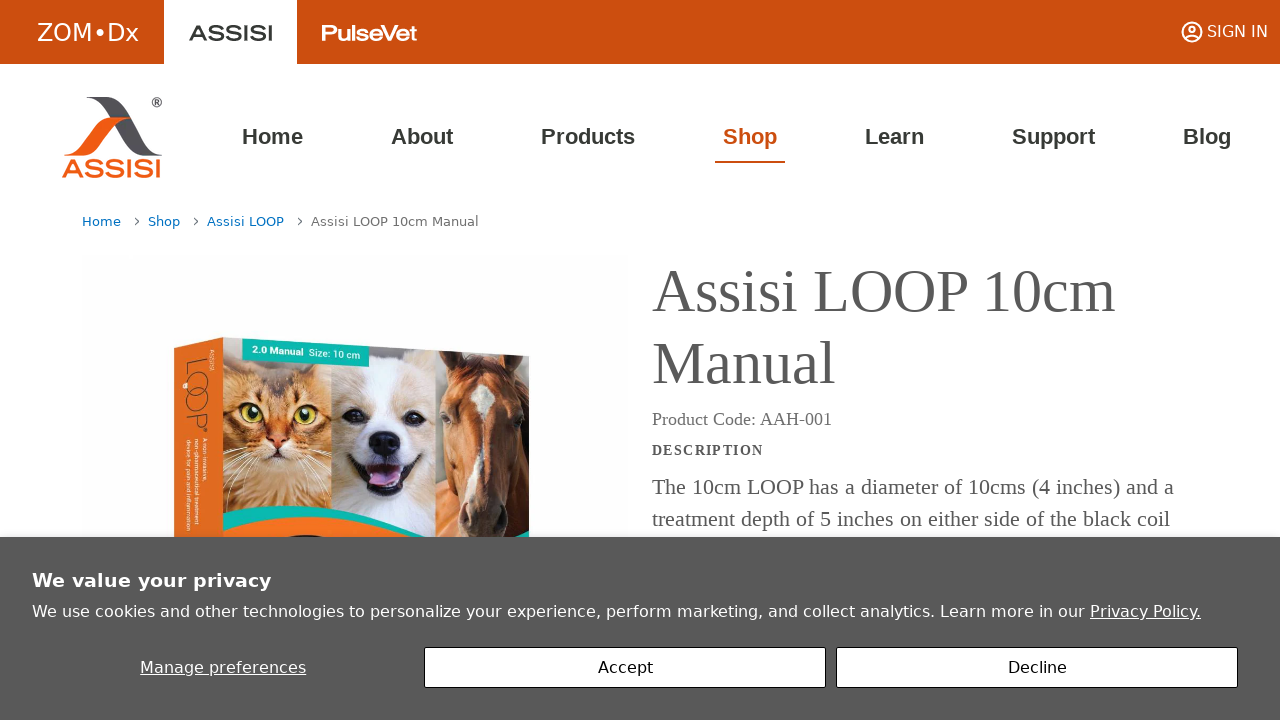

--- FILE ---
content_type: text/html; charset=utf-8
request_url: https://partners.assisi.zomedica.com/products/assisi-loop-2-0-k-10cm
body_size: 14284
content:
<html>
<head>
    <script>window.performance && window.performance.mark && window.performance.mark('shopify.content_for_header.start');</script><meta id="shopify-digital-wallet" name="shopify-digital-wallet" content="/86450635042/digital_wallets/dialog">
<meta name="shopify-checkout-api-token" content="e9b68e3545cc6ef25e1d05b10299270a">
<link rel="alternate" type="application/json+oembed" href="https://partners.assisi.zomedica.com/products/assisi-loop-2-0-k-10cm.oembed">
<script async="async" src="/checkouts/internal/preloads.js?locale=en-US"></script>
<link rel="preconnect" href="https://shop.app" crossorigin="anonymous">
<script async="async" src="https://shop.app/checkouts/internal/preloads.js?locale=en-US&shop_id=86450635042" crossorigin="anonymous"></script>
<script id="shopify-features" type="application/json">{"accessToken":"e9b68e3545cc6ef25e1d05b10299270a","betas":["rich-media-storefront-analytics"],"domain":"partners.assisi.zomedica.com","predictiveSearch":true,"shopId":86450635042,"locale":"en"}</script>
<script>var Shopify = Shopify || {};
Shopify.shop = "prod-assisi-b2b.myshopify.com";
Shopify.locale = "en";
Shopify.currency = {"active":"USD","rate":"1.0"};
Shopify.country = "US";
Shopify.theme = {"name":"assisi-dawn","id":167244497186,"schema_name":"Assisi-Dawn","schema_version":"1.0.0","theme_store_id":null,"role":"main"};
Shopify.theme.handle = "null";
Shopify.theme.style = {"id":null,"handle":null};
Shopify.cdnHost = "partners.assisi.zomedica.com/cdn";
Shopify.routes = Shopify.routes || {};
Shopify.routes.root = "/";</script>
<script type="module">!function(o){(o.Shopify=o.Shopify||{}).modules=!0}(window);</script>
<script>!function(o){function n(){var o=[];function n(){o.push(Array.prototype.slice.apply(arguments))}return n.q=o,n}var t=o.Shopify=o.Shopify||{};t.loadFeatures=n(),t.autoloadFeatures=n()}(window);</script>
<script>
  window.ShopifyPay = window.ShopifyPay || {};
  window.ShopifyPay.apiHost = "shop.app\/pay";
  window.ShopifyPay.redirectState = null;
</script>
<script id="shop-js-analytics" type="application/json">{"pageType":"product"}</script>
<script defer="defer" async type="module" src="//partners.assisi.zomedica.com/cdn/shopifycloud/shop-js/modules/v2/client.init-shop-cart-sync_BdyHc3Nr.en.esm.js"></script>
<script defer="defer" async type="module" src="//partners.assisi.zomedica.com/cdn/shopifycloud/shop-js/modules/v2/chunk.common_Daul8nwZ.esm.js"></script>
<script type="module">
  await import("//partners.assisi.zomedica.com/cdn/shopifycloud/shop-js/modules/v2/client.init-shop-cart-sync_BdyHc3Nr.en.esm.js");
await import("//partners.assisi.zomedica.com/cdn/shopifycloud/shop-js/modules/v2/chunk.common_Daul8nwZ.esm.js");

  window.Shopify.SignInWithShop?.initShopCartSync?.({"fedCMEnabled":true,"windoidEnabled":true});

</script>
<script>
  window.Shopify = window.Shopify || {};
  if (!window.Shopify.featureAssets) window.Shopify.featureAssets = {};
  window.Shopify.featureAssets['shop-js'] = {"shop-cart-sync":["modules/v2/client.shop-cart-sync_QYOiDySF.en.esm.js","modules/v2/chunk.common_Daul8nwZ.esm.js"],"init-fed-cm":["modules/v2/client.init-fed-cm_DchLp9rc.en.esm.js","modules/v2/chunk.common_Daul8nwZ.esm.js"],"shop-button":["modules/v2/client.shop-button_OV7bAJc5.en.esm.js","modules/v2/chunk.common_Daul8nwZ.esm.js"],"init-windoid":["modules/v2/client.init-windoid_DwxFKQ8e.en.esm.js","modules/v2/chunk.common_Daul8nwZ.esm.js"],"shop-cash-offers":["modules/v2/client.shop-cash-offers_DWtL6Bq3.en.esm.js","modules/v2/chunk.common_Daul8nwZ.esm.js","modules/v2/chunk.modal_CQq8HTM6.esm.js"],"shop-toast-manager":["modules/v2/client.shop-toast-manager_CX9r1SjA.en.esm.js","modules/v2/chunk.common_Daul8nwZ.esm.js"],"init-shop-email-lookup-coordinator":["modules/v2/client.init-shop-email-lookup-coordinator_UhKnw74l.en.esm.js","modules/v2/chunk.common_Daul8nwZ.esm.js"],"pay-button":["modules/v2/client.pay-button_DzxNnLDY.en.esm.js","modules/v2/chunk.common_Daul8nwZ.esm.js"],"avatar":["modules/v2/client.avatar_BTnouDA3.en.esm.js"],"init-shop-cart-sync":["modules/v2/client.init-shop-cart-sync_BdyHc3Nr.en.esm.js","modules/v2/chunk.common_Daul8nwZ.esm.js"],"shop-login-button":["modules/v2/client.shop-login-button_D8B466_1.en.esm.js","modules/v2/chunk.common_Daul8nwZ.esm.js","modules/v2/chunk.modal_CQq8HTM6.esm.js"],"init-customer-accounts-sign-up":["modules/v2/client.init-customer-accounts-sign-up_C8fpPm4i.en.esm.js","modules/v2/client.shop-login-button_D8B466_1.en.esm.js","modules/v2/chunk.common_Daul8nwZ.esm.js","modules/v2/chunk.modal_CQq8HTM6.esm.js"],"init-shop-for-new-customer-accounts":["modules/v2/client.init-shop-for-new-customer-accounts_CVTO0Ztu.en.esm.js","modules/v2/client.shop-login-button_D8B466_1.en.esm.js","modules/v2/chunk.common_Daul8nwZ.esm.js","modules/v2/chunk.modal_CQq8HTM6.esm.js"],"init-customer-accounts":["modules/v2/client.init-customer-accounts_dRgKMfrE.en.esm.js","modules/v2/client.shop-login-button_D8B466_1.en.esm.js","modules/v2/chunk.common_Daul8nwZ.esm.js","modules/v2/chunk.modal_CQq8HTM6.esm.js"],"shop-follow-button":["modules/v2/client.shop-follow-button_CkZpjEct.en.esm.js","modules/v2/chunk.common_Daul8nwZ.esm.js","modules/v2/chunk.modal_CQq8HTM6.esm.js"],"lead-capture":["modules/v2/client.lead-capture_BntHBhfp.en.esm.js","modules/v2/chunk.common_Daul8nwZ.esm.js","modules/v2/chunk.modal_CQq8HTM6.esm.js"],"checkout-modal":["modules/v2/client.checkout-modal_CfxcYbTm.en.esm.js","modules/v2/chunk.common_Daul8nwZ.esm.js","modules/v2/chunk.modal_CQq8HTM6.esm.js"],"shop-login":["modules/v2/client.shop-login_Da4GZ2H6.en.esm.js","modules/v2/chunk.common_Daul8nwZ.esm.js","modules/v2/chunk.modal_CQq8HTM6.esm.js"],"payment-terms":["modules/v2/client.payment-terms_MV4M3zvL.en.esm.js","modules/v2/chunk.common_Daul8nwZ.esm.js","modules/v2/chunk.modal_CQq8HTM6.esm.js"]};
</script>
<script id="__st">var __st={"a":86450635042,"offset":-18000,"reqid":"8ed28a03-4cb7-4491-8208-628d2e7feae9-1769021899","pageurl":"partners.assisi.zomedica.com\/products\/assisi-loop-2-0-k-10cm","u":"da0b9beed9b2","p":"product","rtyp":"product","rid":8929644445986};</script>
<script>window.ShopifyPaypalV4VisibilityTracking = true;</script>
<script id="captcha-bootstrap">!function(){'use strict';const t='contact',e='account',n='new_comment',o=[[t,t],['blogs',n],['comments',n],[t,'customer']],c=[[e,'customer_login'],[e,'guest_login'],[e,'recover_customer_password'],[e,'create_customer']],r=t=>t.map((([t,e])=>`form[action*='/${t}']:not([data-nocaptcha='true']) input[name='form_type'][value='${e}']`)).join(','),a=t=>()=>t?[...document.querySelectorAll(t)].map((t=>t.form)):[];function s(){const t=[...o],e=r(t);return a(e)}const i='password',u='form_key',d=['recaptcha-v3-token','g-recaptcha-response','h-captcha-response',i],f=()=>{try{return window.sessionStorage}catch{return}},m='__shopify_v',_=t=>t.elements[u];function p(t,e,n=!1){try{const o=window.sessionStorage,c=JSON.parse(o.getItem(e)),{data:r}=function(t){const{data:e,action:n}=t;return t[m]||n?{data:e,action:n}:{data:t,action:n}}(c);for(const[e,n]of Object.entries(r))t.elements[e]&&(t.elements[e].value=n);n&&o.removeItem(e)}catch(o){console.error('form repopulation failed',{error:o})}}const l='form_type',E='cptcha';function T(t){t.dataset[E]=!0}const w=window,h=w.document,L='Shopify',v='ce_forms',y='captcha';let A=!1;((t,e)=>{const n=(g='f06e6c50-85a8-45c8-87d0-21a2b65856fe',I='https://cdn.shopify.com/shopifycloud/storefront-forms-hcaptcha/ce_storefront_forms_captcha_hcaptcha.v1.5.2.iife.js',D={infoText:'Protected by hCaptcha',privacyText:'Privacy',termsText:'Terms'},(t,e,n)=>{const o=w[L][v],c=o.bindForm;if(c)return c(t,g,e,D).then(n);var r;o.q.push([[t,g,e,D],n]),r=I,A||(h.body.append(Object.assign(h.createElement('script'),{id:'captcha-provider',async:!0,src:r})),A=!0)});var g,I,D;w[L]=w[L]||{},w[L][v]=w[L][v]||{},w[L][v].q=[],w[L][y]=w[L][y]||{},w[L][y].protect=function(t,e){n(t,void 0,e),T(t)},Object.freeze(w[L][y]),function(t,e,n,w,h,L){const[v,y,A,g]=function(t,e,n){const i=e?o:[],u=t?c:[],d=[...i,...u],f=r(d),m=r(i),_=r(d.filter((([t,e])=>n.includes(e))));return[a(f),a(m),a(_),s()]}(w,h,L),I=t=>{const e=t.target;return e instanceof HTMLFormElement?e:e&&e.form},D=t=>v().includes(t);t.addEventListener('submit',(t=>{const e=I(t);if(!e)return;const n=D(e)&&!e.dataset.hcaptchaBound&&!e.dataset.recaptchaBound,o=_(e),c=g().includes(e)&&(!o||!o.value);(n||c)&&t.preventDefault(),c&&!n&&(function(t){try{if(!f())return;!function(t){const e=f();if(!e)return;const n=_(t);if(!n)return;const o=n.value;o&&e.removeItem(o)}(t);const e=Array.from(Array(32),(()=>Math.random().toString(36)[2])).join('');!function(t,e){_(t)||t.append(Object.assign(document.createElement('input'),{type:'hidden',name:u})),t.elements[u].value=e}(t,e),function(t,e){const n=f();if(!n)return;const o=[...t.querySelectorAll(`input[type='${i}']`)].map((({name:t})=>t)),c=[...d,...o],r={};for(const[a,s]of new FormData(t).entries())c.includes(a)||(r[a]=s);n.setItem(e,JSON.stringify({[m]:1,action:t.action,data:r}))}(t,e)}catch(e){console.error('failed to persist form',e)}}(e),e.submit())}));const S=(t,e)=>{t&&!t.dataset[E]&&(n(t,e.some((e=>e===t))),T(t))};for(const o of['focusin','change'])t.addEventListener(o,(t=>{const e=I(t);D(e)&&S(e,y())}));const B=e.get('form_key'),M=e.get(l),P=B&&M;t.addEventListener('DOMContentLoaded',(()=>{const t=y();if(P)for(const e of t)e.elements[l].value===M&&p(e,B);[...new Set([...A(),...v().filter((t=>'true'===t.dataset.shopifyCaptcha))])].forEach((e=>S(e,t)))}))}(h,new URLSearchParams(w.location.search),n,t,e,['guest_login'])})(!0,!0)}();</script>
<script integrity="sha256-4kQ18oKyAcykRKYeNunJcIwy7WH5gtpwJnB7kiuLZ1E=" data-source-attribution="shopify.loadfeatures" defer="defer" src="//partners.assisi.zomedica.com/cdn/shopifycloud/storefront/assets/storefront/load_feature-a0a9edcb.js" crossorigin="anonymous"></script>
<script crossorigin="anonymous" defer="defer" src="//partners.assisi.zomedica.com/cdn/shopifycloud/storefront/assets/shopify_pay/storefront-65b4c6d7.js?v=20250812"></script>
<script data-source-attribution="shopify.dynamic_checkout.dynamic.init">var Shopify=Shopify||{};Shopify.PaymentButton=Shopify.PaymentButton||{isStorefrontPortableWallets:!0,init:function(){window.Shopify.PaymentButton.init=function(){};var t=document.createElement("script");t.src="https://partners.assisi.zomedica.com/cdn/shopifycloud/portable-wallets/latest/portable-wallets.en.js",t.type="module",document.head.appendChild(t)}};
</script>
<script data-source-attribution="shopify.dynamic_checkout.buyer_consent">
  function portableWalletsHideBuyerConsent(e){var t=document.getElementById("shopify-buyer-consent"),n=document.getElementById("shopify-subscription-policy-button");t&&n&&(t.classList.add("hidden"),t.setAttribute("aria-hidden","true"),n.removeEventListener("click",e))}function portableWalletsShowBuyerConsent(e){var t=document.getElementById("shopify-buyer-consent"),n=document.getElementById("shopify-subscription-policy-button");t&&n&&(t.classList.remove("hidden"),t.removeAttribute("aria-hidden"),n.addEventListener("click",e))}window.Shopify?.PaymentButton&&(window.Shopify.PaymentButton.hideBuyerConsent=portableWalletsHideBuyerConsent,window.Shopify.PaymentButton.showBuyerConsent=portableWalletsShowBuyerConsent);
</script>
<script data-source-attribution="shopify.dynamic_checkout.cart.bootstrap">document.addEventListener("DOMContentLoaded",(function(){function t(){return document.querySelector("shopify-accelerated-checkout-cart, shopify-accelerated-checkout")}if(t())Shopify.PaymentButton.init();else{new MutationObserver((function(e,n){t()&&(Shopify.PaymentButton.init(),n.disconnect())})).observe(document.body,{childList:!0,subtree:!0})}}));
</script>
<script id='scb4127' type='text/javascript' async='' src='https://partners.assisi.zomedica.com/cdn/shopifycloud/privacy-banner/storefront-banner.js'></script><link id="shopify-accelerated-checkout-styles" rel="stylesheet" media="screen" href="https://partners.assisi.zomedica.com/cdn/shopifycloud/portable-wallets/latest/accelerated-checkout-backwards-compat.css" crossorigin="anonymous">
<style id="shopify-accelerated-checkout-cart">
        #shopify-buyer-consent {
  margin-top: 1em;
  display: inline-block;
  width: 100%;
}

#shopify-buyer-consent.hidden {
  display: none;
}

#shopify-subscription-policy-button {
  background: none;
  border: none;
  padding: 0;
  text-decoration: underline;
  font-size: inherit;
  cursor: pointer;
}

#shopify-subscription-policy-button::before {
  box-shadow: none;
}

      </style>

<script>window.performance && window.performance.mark && window.performance.mark('shopify.content_for_header.end');</script>
    <link href="//partners.assisi.zomedica.com/cdn/shop/t/2/assets/base.css?v=15525708248822864581746038013" rel="stylesheet" type="text/css" media="all" />
    <link href="//partners.assisi.zomedica.com/cdn/shop/t/2/assets/main.css?v=10488392843663618601746038013" rel="stylesheet" type="text/css" media="all" />
    <link rel="stylesheet" href="https://cdnjs.cloudflare.com/ajax/libs/font-awesome/6.5.1/css/all.min.css" integrity="sha512-DTOQO9RWCH3ppGqcWaEA1BIZOC6xxalwEsw9c2QQeAIftl+Vegovlnee1c9QX4TctnWMn13TZye+giMm8e2LwA==" crossorigin="anonymous" referrerpolicy="no-referrer" />

    <meta charset="utf-8">
    <meta http-equiv="X-UA-Compatible" content="IE=edge">
    <meta name="viewport" content="width=device-width,initial-scale=1">
    <meta name="theme-color" content="">
    <link rel="canonical" href="https://partners.assisi.zomedica.com/products/assisi-loop-2-0-k-10cm"><link rel="icon" type="image/png" href="//partners.assisi.zomedica.com/cdn/shop/files/favicon.webp?crop=center&height=32&v=1749427326&width=32"><link rel="preconnect" href="https://fonts.shopifycdn.com" crossorigin><title>
        Assisi LOOP 10cm Manual
 &ndash; Assisi Vet Partners</title>

    
        <meta name="description" content="The 10cm LOOP has a diameter of 10cms (4 inches) and a treatment depth of 5 inches on either side of the black coil applicator. This size is appropriate for conditions that cover a smaller area such as eyes, mouth, limbs and paws/hooves. The 10cm LOOP delivers a 15-minute treatment and then turns itself off when done f">
    

    

<meta property="og:site_name" content="Assisi Vet Partners">
<meta property="og:url" content="https://partners.assisi.zomedica.com/products/assisi-loop-2-0-k-10cm">
<meta property="og:title" content="Assisi LOOP 10cm Manual">
<meta property="og:type" content="product">
<meta property="og:description" content="The 10cm LOOP has a diameter of 10cms (4 inches) and a treatment depth of 5 inches on either side of the black coil applicator. This size is appropriate for conditions that cover a smaller area such as eyes, mouth, limbs and paws/hooves. The 10cm LOOP delivers a 15-minute treatment and then turns itself off when done f"><meta property="og:image" content="http://partners.assisi.zomedica.com/cdn/shop/products/299094_Package-scaled-uai-1032x1098.jpg?v=1709219750">
  <meta property="og:image:secure_url" content="https://partners.assisi.zomedica.com/cdn/shop/products/299094_Package-scaled-uai-1032x1098.jpg?v=1709219750">
  <meta property="og:image:width" content="1032">
  <meta property="og:image:height" content="1098">
    
    
    
     
      

  <meta property="og:price:currency" content="USD"><meta name="twitter:card" content="summary_large_image">
<meta name="twitter:title" content="Assisi LOOP 10cm Manual">
<meta name="twitter:description" content="The 10cm LOOP has a diameter of 10cms (4 inches) and a treatment depth of 5 inches on either side of the black coil applicator. This size is appropriate for conditions that cover a smaller area such as eyes, mouth, limbs and paws/hooves. The 10cm LOOP delivers a 15-minute treatment and then turns itself off when done f">


    <script src="//partners.assisi.zomedica.com/cdn/shop/t/2/assets/constants.js?v=58251544750838685771713900828" defer="defer"></script>
    <script src="//partners.assisi.zomedica.com/cdn/shop/t/2/assets/pubsub.js?v=158357773527763999511713900829" defer="defer"></script>
    <script src="//partners.assisi.zomedica.com/cdn/shop/t/2/assets/global.js?v=37284204640041572741713900828" defer="defer"></script><script src="//partners.assisi.zomedica.com/cdn/shop/t/2/assets/animations.js?v=88693664871331136111713900827" defer="defer"></script><script>
        document.documentElement.className = document.documentElement.className.replace('no-js', 'js');
        if (Shopify.designMode) {
            document.documentElement.classList.add('shopify-design-mode');
        }
    </script>
    <script src="//cdn.jsdelivr.net/npm/popper.js@1.12.9/dist/umd/popper.min.js" defer="defer"></script>
    <script src="//partners.assisi.zomedica.com/cdn/shop/t/2/assets/bootstrap.js?v=168183549434126111221713900827" defer="defer"></script>
    <script src="//cdnjs.cloudflare.com/ajax/libs/validate.js/0.13.1/validate.min.js" defer="defer"></script>
    <script src="//cdnjs.cloudflare.com/ajax/libs/underscore.js/1.8.3/underscore-min.js" defer="defer"></script>
    <!-- <script src='//fw-cdn.com/12473901/4882874.js' chat='true'defer="defer"></script> -->
<!-- BEGIN app block: shopify://apps/optimonk-popup-cro-a-b-test/blocks/app-embed/0b488be1-fc0a-4fe6-8793-f2bef383dba8 -->
<script async src="https://onsite.optimonk.com/script.js?account=138316&origin=shopify-app-embed-block"></script>




<!-- END app block --><link href="https://monorail-edge.shopifysvc.com" rel="dns-prefetch">
<script>(function(){if ("sendBeacon" in navigator && "performance" in window) {try {var session_token_from_headers = performance.getEntriesByType('navigation')[0].serverTiming.find(x => x.name == '_s').description;} catch {var session_token_from_headers = undefined;}var session_cookie_matches = document.cookie.match(/_shopify_s=([^;]*)/);var session_token_from_cookie = session_cookie_matches && session_cookie_matches.length === 2 ? session_cookie_matches[1] : "";var session_token = session_token_from_headers || session_token_from_cookie || "";function handle_abandonment_event(e) {var entries = performance.getEntries().filter(function(entry) {return /monorail-edge.shopifysvc.com/.test(entry.name);});if (!window.abandonment_tracked && entries.length === 0) {window.abandonment_tracked = true;var currentMs = Date.now();var navigation_start = performance.timing.navigationStart;var payload = {shop_id: 86450635042,url: window.location.href,navigation_start,duration: currentMs - navigation_start,session_token,page_type: "product"};window.navigator.sendBeacon("https://monorail-edge.shopifysvc.com/v1/produce", JSON.stringify({schema_id: "online_store_buyer_site_abandonment/1.1",payload: payload,metadata: {event_created_at_ms: currentMs,event_sent_at_ms: currentMs}}));}}window.addEventListener('pagehide', handle_abandonment_event);}}());</script>
<script id="web-pixels-manager-setup">(function e(e,d,r,n,o){if(void 0===o&&(o={}),!Boolean(null===(a=null===(i=window.Shopify)||void 0===i?void 0:i.analytics)||void 0===a?void 0:a.replayQueue)){var i,a;window.Shopify=window.Shopify||{};var t=window.Shopify;t.analytics=t.analytics||{};var s=t.analytics;s.replayQueue=[],s.publish=function(e,d,r){return s.replayQueue.push([e,d,r]),!0};try{self.performance.mark("wpm:start")}catch(e){}var l=function(){var e={modern:/Edge?\/(1{2}[4-9]|1[2-9]\d|[2-9]\d{2}|\d{4,})\.\d+(\.\d+|)|Firefox\/(1{2}[4-9]|1[2-9]\d|[2-9]\d{2}|\d{4,})\.\d+(\.\d+|)|Chrom(ium|e)\/(9{2}|\d{3,})\.\d+(\.\d+|)|(Maci|X1{2}).+ Version\/(15\.\d+|(1[6-9]|[2-9]\d|\d{3,})\.\d+)([,.]\d+|)( \(\w+\)|)( Mobile\/\w+|) Safari\/|Chrome.+OPR\/(9{2}|\d{3,})\.\d+\.\d+|(CPU[ +]OS|iPhone[ +]OS|CPU[ +]iPhone|CPU IPhone OS|CPU iPad OS)[ +]+(15[._]\d+|(1[6-9]|[2-9]\d|\d{3,})[._]\d+)([._]\d+|)|Android:?[ /-](13[3-9]|1[4-9]\d|[2-9]\d{2}|\d{4,})(\.\d+|)(\.\d+|)|Android.+Firefox\/(13[5-9]|1[4-9]\d|[2-9]\d{2}|\d{4,})\.\d+(\.\d+|)|Android.+Chrom(ium|e)\/(13[3-9]|1[4-9]\d|[2-9]\d{2}|\d{4,})\.\d+(\.\d+|)|SamsungBrowser\/([2-9]\d|\d{3,})\.\d+/,legacy:/Edge?\/(1[6-9]|[2-9]\d|\d{3,})\.\d+(\.\d+|)|Firefox\/(5[4-9]|[6-9]\d|\d{3,})\.\d+(\.\d+|)|Chrom(ium|e)\/(5[1-9]|[6-9]\d|\d{3,})\.\d+(\.\d+|)([\d.]+$|.*Safari\/(?![\d.]+ Edge\/[\d.]+$))|(Maci|X1{2}).+ Version\/(10\.\d+|(1[1-9]|[2-9]\d|\d{3,})\.\d+)([,.]\d+|)( \(\w+\)|)( Mobile\/\w+|) Safari\/|Chrome.+OPR\/(3[89]|[4-9]\d|\d{3,})\.\d+\.\d+|(CPU[ +]OS|iPhone[ +]OS|CPU[ +]iPhone|CPU IPhone OS|CPU iPad OS)[ +]+(10[._]\d+|(1[1-9]|[2-9]\d|\d{3,})[._]\d+)([._]\d+|)|Android:?[ /-](13[3-9]|1[4-9]\d|[2-9]\d{2}|\d{4,})(\.\d+|)(\.\d+|)|Mobile Safari.+OPR\/([89]\d|\d{3,})\.\d+\.\d+|Android.+Firefox\/(13[5-9]|1[4-9]\d|[2-9]\d{2}|\d{4,})\.\d+(\.\d+|)|Android.+Chrom(ium|e)\/(13[3-9]|1[4-9]\d|[2-9]\d{2}|\d{4,})\.\d+(\.\d+|)|Android.+(UC? ?Browser|UCWEB|U3)[ /]?(15\.([5-9]|\d{2,})|(1[6-9]|[2-9]\d|\d{3,})\.\d+)\.\d+|SamsungBrowser\/(5\.\d+|([6-9]|\d{2,})\.\d+)|Android.+MQ{2}Browser\/(14(\.(9|\d{2,})|)|(1[5-9]|[2-9]\d|\d{3,})(\.\d+|))(\.\d+|)|K[Aa][Ii]OS\/(3\.\d+|([4-9]|\d{2,})\.\d+)(\.\d+|)/},d=e.modern,r=e.legacy,n=navigator.userAgent;return n.match(d)?"modern":n.match(r)?"legacy":"unknown"}(),u="modern"===l?"modern":"legacy",c=(null!=n?n:{modern:"",legacy:""})[u],f=function(e){return[e.baseUrl,"/wpm","/b",e.hashVersion,"modern"===e.buildTarget?"m":"l",".js"].join("")}({baseUrl:d,hashVersion:r,buildTarget:u}),m=function(e){var d=e.version,r=e.bundleTarget,n=e.surface,o=e.pageUrl,i=e.monorailEndpoint;return{emit:function(e){var a=e.status,t=e.errorMsg,s=(new Date).getTime(),l=JSON.stringify({metadata:{event_sent_at_ms:s},events:[{schema_id:"web_pixels_manager_load/3.1",payload:{version:d,bundle_target:r,page_url:o,status:a,surface:n,error_msg:t},metadata:{event_created_at_ms:s}}]});if(!i)return console&&console.warn&&console.warn("[Web Pixels Manager] No Monorail endpoint provided, skipping logging."),!1;try{return self.navigator.sendBeacon.bind(self.navigator)(i,l)}catch(e){}var u=new XMLHttpRequest;try{return u.open("POST",i,!0),u.setRequestHeader("Content-Type","text/plain"),u.send(l),!0}catch(e){return console&&console.warn&&console.warn("[Web Pixels Manager] Got an unhandled error while logging to Monorail."),!1}}}}({version:r,bundleTarget:l,surface:e.surface,pageUrl:self.location.href,monorailEndpoint:e.monorailEndpoint});try{o.browserTarget=l,function(e){var d=e.src,r=e.async,n=void 0===r||r,o=e.onload,i=e.onerror,a=e.sri,t=e.scriptDataAttributes,s=void 0===t?{}:t,l=document.createElement("script"),u=document.querySelector("head"),c=document.querySelector("body");if(l.async=n,l.src=d,a&&(l.integrity=a,l.crossOrigin="anonymous"),s)for(var f in s)if(Object.prototype.hasOwnProperty.call(s,f))try{l.dataset[f]=s[f]}catch(e){}if(o&&l.addEventListener("load",o),i&&l.addEventListener("error",i),u)u.appendChild(l);else{if(!c)throw new Error("Did not find a head or body element to append the script");c.appendChild(l)}}({src:f,async:!0,onload:function(){if(!function(){var e,d;return Boolean(null===(d=null===(e=window.Shopify)||void 0===e?void 0:e.analytics)||void 0===d?void 0:d.initialized)}()){var d=window.webPixelsManager.init(e)||void 0;if(d){var r=window.Shopify.analytics;r.replayQueue.forEach((function(e){var r=e[0],n=e[1],o=e[2];d.publishCustomEvent(r,n,o)})),r.replayQueue=[],r.publish=d.publishCustomEvent,r.visitor=d.visitor,r.initialized=!0}}},onerror:function(){return m.emit({status:"failed",errorMsg:"".concat(f," has failed to load")})},sri:function(e){var d=/^sha384-[A-Za-z0-9+/=]+$/;return"string"==typeof e&&d.test(e)}(c)?c:"",scriptDataAttributes:o}),m.emit({status:"loading"})}catch(e){m.emit({status:"failed",errorMsg:(null==e?void 0:e.message)||"Unknown error"})}}})({shopId: 86450635042,storefrontBaseUrl: "https://partners.assisi.zomedica.com",extensionsBaseUrl: "https://extensions.shopifycdn.com/cdn/shopifycloud/web-pixels-manager",monorailEndpoint: "https://monorail-edge.shopifysvc.com/unstable/produce_batch",surface: "storefront-renderer",enabledBetaFlags: ["2dca8a86"],webPixelsConfigList: [{"id":"1649705250","configuration":"{\"accountID\":\"138316\"}","eventPayloadVersion":"v1","runtimeContext":"STRICT","scriptVersion":"e9702cc0fbdd9453d46c7ca8e2f5a5f4","type":"APP","apiClientId":956606,"privacyPurposes":[],"dataSharingAdjustments":{"protectedCustomerApprovalScopes":["read_customer_personal_data"]}},{"id":"865141026","configuration":"{\"config\":\"{\\\"pixel_id\\\":\\\"G-HXDQQWECSN\\\",\\\"google_tag_ids\\\":[\\\"G-HXDQQWECSN\\\",\\\"AW-716340640\\\"],\\\"gtag_events\\\":[{\\\"type\\\":\\\"search\\\",\\\"action_label\\\":[\\\"G-HXDQQWECSN\\\",\\\"AW-716340640\\\/QyaaCKjN87YZEKD7ydUC\\\"]},{\\\"type\\\":\\\"begin_checkout\\\",\\\"action_label\\\":[\\\"G-HXDQQWECSN\\\",\\\"AW-716340640\\\/WLfoCK7N87YZEKD7ydUC\\\"]},{\\\"type\\\":\\\"view_item\\\",\\\"action_label\\\":[\\\"G-HXDQQWECSN\\\",\\\"AW-716340640\\\/-225CKXN87YZEKD7ydUC\\\"]},{\\\"type\\\":\\\"purchase\\\",\\\"action_label\\\":[\\\"G-HXDQQWECSN\\\",\\\"AW-716340640\\\/iX6fCK_L87YZEKD7ydUC\\\"]},{\\\"type\\\":\\\"page_view\\\",\\\"action_label\\\":[\\\"G-HXDQQWECSN\\\",\\\"AW-716340640\\\/1eBfCLLL87YZEKD7ydUC\\\"]},{\\\"type\\\":\\\"add_payment_info\\\",\\\"action_label\\\":[\\\"G-HXDQQWECSN\\\",\\\"AW-716340640\\\/Nh0tCLHN87YZEKD7ydUC\\\"]},{\\\"type\\\":\\\"add_to_cart\\\",\\\"action_label\\\":[\\\"G-HXDQQWECSN\\\",\\\"AW-716340640\\\/CN9ZCKvN87YZEKD7ydUC\\\"]}],\\\"enable_monitoring_mode\\\":false}\"}","eventPayloadVersion":"v1","runtimeContext":"OPEN","scriptVersion":"b2a88bafab3e21179ed38636efcd8a93","type":"APP","apiClientId":1780363,"privacyPurposes":[],"dataSharingAdjustments":{"protectedCustomerApprovalScopes":["read_customer_address","read_customer_email","read_customer_name","read_customer_personal_data","read_customer_phone"]}},{"id":"327221538","configuration":"{\"pixel_id\":\"987862664907155\",\"pixel_type\":\"facebook_pixel\",\"metaapp_system_user_token\":\"-\"}","eventPayloadVersion":"v1","runtimeContext":"OPEN","scriptVersion":"ca16bc87fe92b6042fbaa3acc2fbdaa6","type":"APP","apiClientId":2329312,"privacyPurposes":["ANALYTICS","MARKETING","SALE_OF_DATA"],"dataSharingAdjustments":{"protectedCustomerApprovalScopes":["read_customer_address","read_customer_email","read_customer_name","read_customer_personal_data","read_customer_phone"]}},{"id":"shopify-app-pixel","configuration":"{}","eventPayloadVersion":"v1","runtimeContext":"STRICT","scriptVersion":"0450","apiClientId":"shopify-pixel","type":"APP","privacyPurposes":["ANALYTICS","MARKETING"]},{"id":"shopify-custom-pixel","eventPayloadVersion":"v1","runtimeContext":"LAX","scriptVersion":"0450","apiClientId":"shopify-pixel","type":"CUSTOM","privacyPurposes":["ANALYTICS","MARKETING"]}],isMerchantRequest: false,initData: {"shop":{"name":"Assisi Vet Partners","paymentSettings":{"currencyCode":"USD"},"myshopifyDomain":"prod-assisi-b2b.myshopify.com","countryCode":"US","storefrontUrl":"https:\/\/partners.assisi.zomedica.com"},"customer":null,"cart":null,"checkout":null,"productVariants":[{"price":{"amount":229.0,"currencyCode":"USD"},"product":{"title":"Assisi LOOP 10cm Manual","vendor":"Assisi Vet Partners","id":"8929644445986","untranslatedTitle":"Assisi LOOP 10cm Manual","url":"\/products\/assisi-loop-2-0-k-10cm","type":"Assisi Animal Health"},"id":"47673573441826","image":{"src":"\/\/partners.assisi.zomedica.com\/cdn\/shop\/products\/299094_Package-scaled-uai-1032x1098.jpg?v=1709219750"},"sku":"AAH-001","title":"Default Title","untranslatedTitle":"Default Title"}],"purchasingCompany":null},},"https://partners.assisi.zomedica.com/cdn","fcfee988w5aeb613cpc8e4bc33m6693e112",{"modern":"","legacy":""},{"shopId":"86450635042","storefrontBaseUrl":"https:\/\/partners.assisi.zomedica.com","extensionBaseUrl":"https:\/\/extensions.shopifycdn.com\/cdn\/shopifycloud\/web-pixels-manager","surface":"storefront-renderer","enabledBetaFlags":"[\"2dca8a86\"]","isMerchantRequest":"false","hashVersion":"fcfee988w5aeb613cpc8e4bc33m6693e112","publish":"custom","events":"[[\"page_viewed\",{}],[\"product_viewed\",{\"productVariant\":{\"price\":{\"amount\":229.0,\"currencyCode\":\"USD\"},\"product\":{\"title\":\"Assisi LOOP 10cm Manual\",\"vendor\":\"Assisi Vet Partners\",\"id\":\"8929644445986\",\"untranslatedTitle\":\"Assisi LOOP 10cm Manual\",\"url\":\"\/products\/assisi-loop-2-0-k-10cm\",\"type\":\"Assisi Animal Health\"},\"id\":\"47673573441826\",\"image\":{\"src\":\"\/\/partners.assisi.zomedica.com\/cdn\/shop\/products\/299094_Package-scaled-uai-1032x1098.jpg?v=1709219750\"},\"sku\":\"AAH-001\",\"title\":\"Default Title\",\"untranslatedTitle\":\"Default Title\"}}]]"});</script><script>
  window.ShopifyAnalytics = window.ShopifyAnalytics || {};
  window.ShopifyAnalytics.meta = window.ShopifyAnalytics.meta || {};
  window.ShopifyAnalytics.meta.currency = 'USD';
  var meta = {"product":{"id":8929644445986,"gid":"gid:\/\/shopify\/Product\/8929644445986","vendor":"Assisi Vet Partners","type":"Assisi Animal Health","handle":"assisi-loop-2-0-k-10cm","variants":[{"id":47673573441826,"price":22900,"name":"Assisi LOOP 10cm Manual","public_title":null,"sku":"AAH-001"}],"remote":false},"page":{"pageType":"product","resourceType":"product","resourceId":8929644445986,"requestId":"8ed28a03-4cb7-4491-8208-628d2e7feae9-1769021899"}};
  for (var attr in meta) {
    window.ShopifyAnalytics.meta[attr] = meta[attr];
  }
</script>
<script class="analytics">
  (function () {
    var customDocumentWrite = function(content) {
      var jquery = null;

      if (window.jQuery) {
        jquery = window.jQuery;
      } else if (window.Checkout && window.Checkout.$) {
        jquery = window.Checkout.$;
      }

      if (jquery) {
        jquery('body').append(content);
      }
    };

    var hasLoggedConversion = function(token) {
      if (token) {
        return document.cookie.indexOf('loggedConversion=' + token) !== -1;
      }
      return false;
    }

    var setCookieIfConversion = function(token) {
      if (token) {
        var twoMonthsFromNow = new Date(Date.now());
        twoMonthsFromNow.setMonth(twoMonthsFromNow.getMonth() + 2);

        document.cookie = 'loggedConversion=' + token + '; expires=' + twoMonthsFromNow;
      }
    }

    var trekkie = window.ShopifyAnalytics.lib = window.trekkie = window.trekkie || [];
    if (trekkie.integrations) {
      return;
    }
    trekkie.methods = [
      'identify',
      'page',
      'ready',
      'track',
      'trackForm',
      'trackLink'
    ];
    trekkie.factory = function(method) {
      return function() {
        var args = Array.prototype.slice.call(arguments);
        args.unshift(method);
        trekkie.push(args);
        return trekkie;
      };
    };
    for (var i = 0; i < trekkie.methods.length; i++) {
      var key = trekkie.methods[i];
      trekkie[key] = trekkie.factory(key);
    }
    trekkie.load = function(config) {
      trekkie.config = config || {};
      trekkie.config.initialDocumentCookie = document.cookie;
      var first = document.getElementsByTagName('script')[0];
      var script = document.createElement('script');
      script.type = 'text/javascript';
      script.onerror = function(e) {
        var scriptFallback = document.createElement('script');
        scriptFallback.type = 'text/javascript';
        scriptFallback.onerror = function(error) {
                var Monorail = {
      produce: function produce(monorailDomain, schemaId, payload) {
        var currentMs = new Date().getTime();
        var event = {
          schema_id: schemaId,
          payload: payload,
          metadata: {
            event_created_at_ms: currentMs,
            event_sent_at_ms: currentMs
          }
        };
        return Monorail.sendRequest("https://" + monorailDomain + "/v1/produce", JSON.stringify(event));
      },
      sendRequest: function sendRequest(endpointUrl, payload) {
        // Try the sendBeacon API
        if (window && window.navigator && typeof window.navigator.sendBeacon === 'function' && typeof window.Blob === 'function' && !Monorail.isIos12()) {
          var blobData = new window.Blob([payload], {
            type: 'text/plain'
          });

          if (window.navigator.sendBeacon(endpointUrl, blobData)) {
            return true;
          } // sendBeacon was not successful

        } // XHR beacon

        var xhr = new XMLHttpRequest();

        try {
          xhr.open('POST', endpointUrl);
          xhr.setRequestHeader('Content-Type', 'text/plain');
          xhr.send(payload);
        } catch (e) {
          console.log(e);
        }

        return false;
      },
      isIos12: function isIos12() {
        return window.navigator.userAgent.lastIndexOf('iPhone; CPU iPhone OS 12_') !== -1 || window.navigator.userAgent.lastIndexOf('iPad; CPU OS 12_') !== -1;
      }
    };
    Monorail.produce('monorail-edge.shopifysvc.com',
      'trekkie_storefront_load_errors/1.1',
      {shop_id: 86450635042,
      theme_id: 167244497186,
      app_name: "storefront",
      context_url: window.location.href,
      source_url: "//partners.assisi.zomedica.com/cdn/s/trekkie.storefront.cd680fe47e6c39ca5d5df5f0a32d569bc48c0f27.min.js"});

        };
        scriptFallback.async = true;
        scriptFallback.src = '//partners.assisi.zomedica.com/cdn/s/trekkie.storefront.cd680fe47e6c39ca5d5df5f0a32d569bc48c0f27.min.js';
        first.parentNode.insertBefore(scriptFallback, first);
      };
      script.async = true;
      script.src = '//partners.assisi.zomedica.com/cdn/s/trekkie.storefront.cd680fe47e6c39ca5d5df5f0a32d569bc48c0f27.min.js';
      first.parentNode.insertBefore(script, first);
    };
    trekkie.load(
      {"Trekkie":{"appName":"storefront","development":false,"defaultAttributes":{"shopId":86450635042,"isMerchantRequest":null,"themeId":167244497186,"themeCityHash":"6618065226585683985","contentLanguage":"en","currency":"USD"},"isServerSideCookieWritingEnabled":true,"monorailRegion":"shop_domain","enabledBetaFlags":["65f19447"]},"Session Attribution":{},"S2S":{"facebookCapiEnabled":true,"source":"trekkie-storefront-renderer","apiClientId":580111}}
    );

    var loaded = false;
    trekkie.ready(function() {
      if (loaded) return;
      loaded = true;

      window.ShopifyAnalytics.lib = window.trekkie;

      var originalDocumentWrite = document.write;
      document.write = customDocumentWrite;
      try { window.ShopifyAnalytics.merchantGoogleAnalytics.call(this); } catch(error) {};
      document.write = originalDocumentWrite;

      window.ShopifyAnalytics.lib.page(null,{"pageType":"product","resourceType":"product","resourceId":8929644445986,"requestId":"8ed28a03-4cb7-4491-8208-628d2e7feae9-1769021899","shopifyEmitted":true});

      var match = window.location.pathname.match(/checkouts\/(.+)\/(thank_you|post_purchase)/)
      var token = match? match[1]: undefined;
      if (!hasLoggedConversion(token)) {
        setCookieIfConversion(token);
        window.ShopifyAnalytics.lib.track("Viewed Product",{"currency":"USD","variantId":47673573441826,"productId":8929644445986,"productGid":"gid:\/\/shopify\/Product\/8929644445986","name":"Assisi LOOP 10cm Manual","price":"229.00","sku":"AAH-001","brand":"Assisi Vet Partners","variant":null,"category":"Assisi Animal Health","nonInteraction":true,"remote":false},undefined,undefined,{"shopifyEmitted":true});
      window.ShopifyAnalytics.lib.track("monorail:\/\/trekkie_storefront_viewed_product\/1.1",{"currency":"USD","variantId":47673573441826,"productId":8929644445986,"productGid":"gid:\/\/shopify\/Product\/8929644445986","name":"Assisi LOOP 10cm Manual","price":"229.00","sku":"AAH-001","brand":"Assisi Vet Partners","variant":null,"category":"Assisi Animal Health","nonInteraction":true,"remote":false,"referer":"https:\/\/partners.assisi.zomedica.com\/products\/assisi-loop-2-0-k-10cm"});
      }
    });


        var eventsListenerScript = document.createElement('script');
        eventsListenerScript.async = true;
        eventsListenerScript.src = "//partners.assisi.zomedica.com/cdn/shopifycloud/storefront/assets/shop_events_listener-3da45d37.js";
        document.getElementsByTagName('head')[0].appendChild(eventsListenerScript);

})();</script>
<script
  defer
  src="https://partners.assisi.zomedica.com/cdn/shopifycloud/perf-kit/shopify-perf-kit-3.0.4.min.js"
  data-application="storefront-renderer"
  data-shop-id="86450635042"
  data-render-region="gcp-us-central1"
  data-page-type="product"
  data-theme-instance-id="167244497186"
  data-theme-name="Assisi-Dawn"
  data-theme-version="1.0.0"
  data-monorail-region="shop_domain"
  data-resource-timing-sampling-rate="10"
  data-shs="true"
  data-shs-beacon="true"
  data-shs-export-with-fetch="true"
  data-shs-logs-sample-rate="1"
  data-shs-beacon-endpoint="https://partners.assisi.zomedica.com/api/collect"
></script>
</head>
<body>
<style data-shopify>.assisi-menu-bar {
    display: flex;
    justify-content: space-between;

    @media screen and (min-width: 992px) {
        .d-flex {
            margin-top: 20px;
            align-self: flex-end;
        }
    }
}</style><nav class="navbar fixed-top navbar-expand-lg navbar-light header-top">
    <div class="container-fluid" id="navbarSupportedContent">
        <div class="collapse navbar-collapse ">
            <ul class="navbar-nav me-auto mb-2 mb-lg-0">
                <li class="nav-item">
                        
                            <a href="https://zom-dx.zomedica.com/" class="nav-link">ZOM•Dx</a>
                        
                    </li><li class="nav-item">
                        
                            <a href="https://assisi.zomedica.com" class="nav-link nav-link-img"><img src="//partners.assisi.zomedica.com/cdn/shop/t/2/assets/Assisi-nav_small.png?v=150962751256784810371713900827"/></a>
                        
                    </li><li class="nav-item">
                        
                            <a href="https://pulsevet.zomedica.com" class="nav-link nav-link-img"><img src="//partners.assisi.zomedica.com/cdn/shop/t/2/assets/PulseVet-nav_small.png?v=7835030991121942611713900829" </a>
                        
                    </li>
            </ul>
        </div>
        <div class="d-flex">
            
            
                <a href="/account/login" class="drop_btn">
                    <div class="button__content align-icon-left" style="margin-right: 0;">
                        <div class="media-wrapper icon-wrapper">
                        <span class="wgl-icon">
                            <span class="icon elementor-icon">
                                <svg xmlns="http://www.w3.org/2000/svg" id="Profile" width="32" height="32" viewBox="0 0 32 32"><path id="Path_1194" data-name="Path 1194" d="M0,0H32V32H0Z" fill="none"></path><path id="Path_1195" data-name="Path 1195" d="M16,2A14,14,0,1,0,30,16,14.005,14.005,0,0,0,16,2ZM9.1,24.792c.6-1.26,4.27-2.492,6.9-2.492s6.314,1.232,6.9,2.492a11.1,11.1,0,0,1-13.8,0ZM24.9,22.762c-2-2.436-6.86-3.262-8.9-3.262s-6.9.826-8.9,3.262a11.2,11.2,0,1,1,17.808,0ZM16,7.6a4.9,4.9,0,1,0,4.9,4.9A4.888,4.888,0,0,0,16,7.6Zm0,7a2.1,2.1,0,1,1,2.1-2.1A2.1,2.1,0,0,1,16,14.6Z" fill="#ffffff"></path></svg>
                            </span>
                        </span>
                        </div>
                        
                            <span class="button__text">SIGN IN</span>
                        
                    </div>
                </a>
            
        </div>
    </div>
</nav>

<nav class="navbar fixed-top navbar-expand-lg navbar-light header-bottom">
    <div class="container-fluid">
        <img src="//partners.assisi.zomedica.com/cdn/shop/t/2/assets/Assisi_small.png?v=40722912835685321051713900827" class="navbar-brand large" />
        <img src="//partners.assisi.zomedica.com/cdn/shop/t/2/assets/Assisi_small.png?v=40722912835685321051713900827" class="navbar-brand small" />
        <button class="navbar-toggler" type="button" data-bs-toggle="collapse" data-bs-target="#mainNavigation" aria-controls="mainNavigation" aria-expanded="false" aria-label="Toggle navigation">
            <span class="navbar-toggler-icon"></span>
        </button>
        <div class="collapse navbar-collapse" id="mainNavigation">
            <ul class="navbar-nav me-auto mb-2 mb-lg-0">
                
                    <li class="nav-item">
                        
                        <a href="https://assisi.zomedica.com" class="nav-link ">Home</a>
                    </li>
                    <li class="nav-item">
                        
                        <a href="https://assisi.zomedica.com/about-assisi/" class="nav-link ">About</a>
                    </li>
                    <li class="nav-item">
                        
                        <a href="https://assisi.zomedica.com/products/" class="nav-link ">Products</a>
                    </li>
                    <li class="nav-item">
                        
                        <a href="https://shop.assisi.zomedica.com/pages/landing" class="nav-link active">Shop</a>
                    </li>
                    <li class="nav-item">
                        
                        <a href="https://assisi.zomedica.com/learn/" class="nav-link ">Learn</a>
                    </li>
                    <li class="nav-item">
                        
                        <a href="https://assisi.zomedica.com/support/" class="nav-link ">Support</a>
                    </li>
                    <li class="nav-item">
                        
                        <a href="https://assisi.zomedica.com/blog/" class="nav-link ">Blog</a>
                    </li>
                    <li class="nav-item">
                        
                        <a href="https://partners.assisi.zomedica.com/pages/registration" class="nav-link ">Create Account</a>
                    </li>
            </ul>
        </div>
    </div>
</nav>

<script type="application/javascript">
    document.addEventListener("DOMContentLoaded", () => {
        let dropdownBtn = document.querySelector('.drop_btn');
        let menuContent = document.querySelector('.account-dropdown');

        dropdownBtn.addEventListener('click', () => {
            if (menuContent.style.display !== "block") {
                menuContent.style.display = "block";
            }
            else {
                menuContent.style.display = "none";
            }
        })
        document.addEventListener('click', (e) => {
            try  {
                if (!menuContent.contains(e.target) &&
                    !dropdownBtn.contains(e.target)) {
                    menuContent.style.display = "none";
                }
            } catch (error) {

            }
        });
    });
</script>
<div class="container-fluid main-content template-product">
    <div class="row">
        <div class="col-12">
            <div class="container">
                <div class="row">
                    <div class="col-12">
                        <ol class="breadcrumb">
    <li class="breadcrumb-item"><a href="#">Home</a></li>
    <li class="breadcrumb-item"><a href="/">Shop</a></li>
    <li class="breadcrumb-item active"><a href="/collections/assisi-loop">Assisi LOOP</a></li>
    <li class="breadcrumb-item active">Assisi LOOP 10cm Manual</li>
</ol>
<!---product section---->
<div class="row">
    <div class="col-12 col-lg-6 order-lg-1 product">
        <h1>Assisi LOOP 10cm Manual</h1>
        
        <h5>Product Code: AAH-001</h5>
        <h6>Description</h6>
        <p><p>The 10cm LOOP has a diameter of 10cms (4 inches) and a treatment depth of 5 inches on either side of the black coil applicator. This size is appropriate for conditions that cover a smaller area such as eyes, mouth, limbs and paws/hooves. The 10cm LOOP delivers a 15-minute treatment and then turns itself off when done for ease of use. The battery in this item cannot be recharged or replaced.</p>
<p>Pet Parents:  Click <a style="text-decoration-line: underline;" href="https://shop.assisi.zomedica.com">here</a> to view the Assisi retail eCommerce site.</p></p>

            
    
    
    
     
      
                <span style=" font-size:18px !important;
            color:#111111 !important;
             margin: 5px 0px;" class="talon-price-hide-notification" ><a href="https://partners.assisi.zomedica.com/account/login?checkout_url=/products/assisi-loop-2-0-k-10cm" style="color:#1172c7 !important; text-decoration: underline;font-weight:bold;"
      onMouseOver="this.style.opacity=.8;this.style.textDecoration= 'underline';"  onMouseOut="this.style.opacity=1;this.style.textDecoration= 'underline';" 
            >Log in to view price</a> </span>  

          
    </div>
    <div class="col-12 col-lg-6 order-lg-0">
        <div id="carouselExampleIndicators" class="carousel slide" data-bs-ride="carousel">
            <div class="carousel-inner">
                
                    
                <div class="carousel-item active" data-bs-interval="false">
                    
                    <img src="//partners.assisi.zomedica.com/cdn/shop/products/299094_Package-scaled-uai-1032x1098.jpg?v=1709219750" class="d-block w-100" />
                </div>
                
                    
                    <div class="carousel-item" data-bs-interval="false">
                        
                    <img src="//partners.assisi.zomedica.com/cdn/shop/files/productimageLoop10cm.png?v=1713401929" class="d-block w-100" />
                </div>
                
                    
                    <div class="carousel-item" data-bs-interval="false">
                        
                    <img src="//partners.assisi.zomedica.com/cdn/shop/files/productimageLooplifestyle1.png?v=1713401954" class="d-block w-100" />
                </div>
                
            </div>
        </div>
        <ul class="product-images">
            
                <li><img src="//partners.assisi.zomedica.com/cdn/shop/products/299094_Package-scaled-uai-1032x1098.jpg?v=1709219750" width="100%" data-bs-target="#carouselExampleIndicators" data-bs-slide-to="0" /></li>
            
                <li><img src="//partners.assisi.zomedica.com/cdn/shop/files/productimageLoop10cm.png?v=1713401929" width="100%" data-bs-target="#carouselExampleIndicators" data-bs-slide-to="1" /></li>
            
                <li><img src="//partners.assisi.zomedica.com/cdn/shop/files/productimageLooplifestyle1.png?v=1713401954" width="100%" data-bs-target="#carouselExampleIndicators" data-bs-slide-to="2" /></li>
            
        </ul>

        <!--
        <ul class="nav flex-column">
            <li class="nav-item">
                <a class="nav-link" href="#"><i class="fa-solid fa-magnifying-glass"></i> Mouse over image to zoom</a>
            </li>
            <li class="nav-item">
                <a class="nav-link" href="#"><i class="fa-solid fa-up-right-and-down-left-from-center"></i> Enlarge image</a>
            </li>
            <li class="nav-item">
                <a class="nav-link" href="#"><i class="fa-solid fa-diagram-project"></i> Share</a>
            </li>
        </ul>
        -->
    </div>
</div>


    <div class="break-container template-collection product-information">
        <div class="container">
            <div class="row">
                <div class="col-12 col-lg-6">
                    <h1>Proven to reduce pain and accelerate healing</h1>
                    <p>For animals experiencing pain or inflamation, Assisi Loop products employ a tPEMF signal specifically tuned to stimulate the body's own natural anti-inflammatory process, lowering pain while speeding healing.

Assisi Loop products are available without a prescription under veterinary care.</p>
                    
                        <a href="https://assisi.zomedica.com/Products/loop/" class="more-about-link" target="_blank">Explore Assisi Loop <i class="fa-solid fa-angle-right"></i></a>
                    
                </div>
                <div class="col-12 col-lg-6">
                    <div class="hero">
                        <img src="//partners.assisi.zomedica.com/cdn/shop/files/product_image_Loop_lifestyle3.png?v=1714010649"/>
                    </div>
                </div>
            </div>
        </div>
    </div>

<!--<div class="row">
    <div class="col-12 product-tabs">
        <ul class="nav nav-tabs" id="myTab" role="tablist">
            <li class="nav-item" role="presentation">
                <button class="nav-link active" id="home-tab" data-bs-toggle="tab" data-bs-target="#home" type="button" role="tab" aria-controls="home" aria-selected="true">Product Details</button>
            </li>
            <li class="nav-item" role="presentation">
                <button class="nav-link" id="profile-tab" data-bs-toggle="tab" data-bs-target="#profile" type="button" role="tab" aria-controls="profile" aria-selected="false">Tabbed Content</button>
            </li>
        </ul>
        <div class="tab-content" id="myTabContent">
            <div class="tab-pane fade show active" id="home" role="tabpanel" aria-labelledby="home-tab">
                <h1>Product Details</h1>
            </div>
            <div class="tab-pane fade" id="profile" role="tabpanel" aria-labelledby="profile-tab">
                <h1>Proven to reduce pain and accelerate healing</h1>
            </div>
        </div>
    </div>
</div>-->
<div class="row mb-4 mt-5">
    <div class="col-12 text-center">
        <product-recommendations data-url="/recommendations/products?section_id=related-products&product_id=8929644445986&limit=4">
        </product-recommendations>
    </div>
</div>
                    </div>
                </div>
            </div>
        </div>
    </div>
</div>
<footer class="container-fluid">
    <div class="row">
        <div class="col-12 align-text-top footer-alignment">
            <ul class="footer-menu">
                
                <li class="text-start">
                    
                    
                    <a href="https://assisi.zomedica.com/" class="">Home</a>

                    

                    
                    
                    <ul class="footer-sub-menu">
                        
                    </ul>
                </li>
                
                <li class="text-start">
                    
                    
                    <a href="https://assisi.zomedica.com/about-assisi/" class="">About</a>

                    

                    
                    
                    <ul class="footer-sub-menu">
                        
                            
                            <li><a href="https://assisi.zomedica.com/about-assisi/tpemf-therapy/">tPEMF Therapy</a></li>
                            
                        
                    </ul>
                </li>
                
                <li class="text-start">
                    
                    
                    <a href="https://assisi.zomedica.com/products/" class="">Products</a>

                    

                    
                    
                    <ul class="footer-sub-menu">
                        
                            
                            <li><a href="https://assisi.zomedica.com/Products/loop/">Assisi LOOP</a></li>
                            
                        
                            
                            <li><a href="https://assisi.zomedica.com/Products/loop-lounge/">LOOP Lounge</a></li>
                            
                        
                            
                            <li><a href="https://assisi.zomedica.com/Products/dentaloop/">DentaLOOP</a></li>
                            
                        
                            
                            <li><a href="https://assisi.zomedica.com/Products/calmer-canine/">Calmer Canine</a></li>
                            
                        
                    </ul>
                </li>
                
                <li class="text-start">
                    
                    
                    <a href="https://shop.assisi.zomedica.com/pages/landing" class="">Shop</a>

                    

                    
                    
                    <ul class="footer-sub-menu">
                        
                    </ul>
                </li>
                
                <li class="text-start">
                    
                    
                    <a href="https://assisi.zomedica.com/learn/" class="">Learn</a>

                    

                    
                    
                    <ul class="footer-sub-menu">
                        
                    </ul>
                </li>
                
                <li class="text-start">
                    
                    
                    <a href="https://assisi.zomedica.com/support/" class="">Support</a>

                    

                    
                    
                    <ul class="footer-sub-menu">
                        
                    </ul>
                </li>
                
                <li class="text-start">
                    
                    
                    <a href="https://assisi.zomedica.com/blog/" class="">Blog</a>

                    

                    
                    
                    <ul class="footer-sub-menu">
                        
                    </ul>
                </li>
                
                <li class="text-start">
                    
                    
                    <a href="https://assisi.zomedica.com/distributors/" class="">Distributors</a>

                    

                    
                    
                    <ul class="footer-sub-menu">
                        
                    </ul>
                </li>
                
                <li class="text-start">
                    
                    
                    <a href="https://zomedica.com/careers/" class="">Careers</a>

                    

                    
                    
                    <ul class="footer-sub-menu">
                        
                    </ul>
                </li>
                
                <li class="text-start">
                    
                    
                    <a href="https://assisi.zomedica.com/contact_us/" class="">Contact Us</a>

                    

                    
                    
                    <ul class="footer-sub-menu">
                        
                    </ul>
                </li>
                
                <li class="text-start">
                    
                    
                    <a href="https://partners.assisi.zomedica.com/pages/registration" class="action">Create Account</a>

                    
                    <h1>Follow Us</h1>
                    

                    
                    
                    <ul class="social-links">
                        
                            
                            <li><a href="https://www.facebook.com/zomedica" target="_blank"><i class="fab fa-facebook-f"></i></a></li>
                            
                        
                            
                            <li><a href="https://twitter.com/zomedica" target="_blank"><svg xmlns="http://www.w3.org/2000/svg" viewBox="0 0 512 512"><path d="M389.2 48h70.6L305.6 224.2 487 464H345L233.7 318.6 106.5 464H35.8L200.7 275.5 26.8 48H172.4L272.9 180.9 389.2 48zM364.4 421.8h39.1L151.1 88h-42L364.4 421.8z"></path></svg></a></li>
                            
                        
                            
                            <li><a href="https://www.instagram.com/zomedica_inc/" target="_blank"><i class="fab fa-instagram"></i></a></li>
                            
                        
                            
                            <li><a href="https://www.youtube.com/channel/UC4ir4_KEOGvbA2hjZIIgErA" target="_blank"><i class="fab fa-youtube"></i></a></li>
                            
                        
                            
                            <li><a href="https://www.linkedin.com/company/zomedica/" target="_blank"><i class="fab fa-linkedin"></i></a></li>
                            
                        
                    </ul>
                </li>
                
            </ul>
        </div>
    </div>
    <div class="row">
        <div class="col-12 pad-left pad-right">
            <hr />
        </div>
    </div>
    <div class="row sub-footer">
        <div class="col-12 col-lg-6 pad-left my-auto">
            <p class="subscript">&copy; 2024 Assisi All rights reserved.</p>
            <a href="https://assisi.zomedica.com/privacy-policy/">Privacy Policy</a>
            |
            <a href="https://assisi.zomedica.com/terms-of-use/">Terms of Use</a>
            |
            <a href="https://assisi.zomedica.com/wp-content/uploads/sites/4/2023/10/Limited-Warranty-For-Assisi-Products.pdf">Warranty</a>
            |
            <a href="https://assisi.zomedica.com/wp-content/uploads/sites/4/2023/10/MAPPolicy.pdf">Minimum Advertised Price</a>
        </div>
        <div class="col-12 col-lg-6 text-end pad-right footer-logos my-auto">
            <img src="//partners.assisi.zomedica.com/cdn/shop/t/2/assets/Zomedica-Logos@2x_small.png?v=69114635818049509251713900829"  />
            <img src="//partners.assisi.zomedica.com/cdn/shop/t/2/assets/ZOM-Dx@2x_small.png?v=145977196494597230961713900829"  />
            <img src="//partners.assisi.zomedica.com/cdn/shop/t/2/assets/Assisi-Small_small.png?v=63209790719888828141713900827"  />
            <img src="//partners.assisi.zomedica.com/cdn/shop/t/2/assets/PulseVet_small.png?v=168507257154218224601713900829"  />
        </div>
    </div>
</footer>
<script>
    window.shopUrl = 'https://partners.assisi.zomedica.com';
    window.routes = {
        cart_add_url: '/cart/add',
        cart_change_url: '/cart/change',
        cart_update_url: '/cart/update',
        cart_url: '/cart',
        predictive_search_url: '/search/suggest',
    };

    window.cartStrings = {
        error: `There was an error while updating your cart. Please try again.`,
        quantityError: `You can only add [quantity] of this item to your cart.`,
    };

    window.variantStrings = {
        addToCart: `Add to cart`,
        soldOut: `Sold out`,
        unavailable: `Unavailable`,
        unavailable_with_option: `[value] - Unavailable`,
    };

    window.quickOrderListStrings = {
        itemsAdded: `[quantity] items added`,
        itemAdded: `[quantity] item added`,
        itemsRemoved: `[quantity] items removed`,
        itemRemoved: `[quantity] item removed`,
        viewCart: `View cart`,
        each: `[money]/ea`,
    };

    window.accessibilityStrings = {
        imageAvailable: `Image [index] is now available in gallery view`,
        shareSuccess: `Link copied to clipboard`,
        pauseSlideshow: `Pause slideshow`,
        playSlideshow: `Play slideshow`,
        recipientFormExpanded: `Gift card recipient form expanded`,
        recipientFormCollapsed: `Gift card recipient form collapsed`,
        countrySelectorSearchCount: `[count] countries/regions found`,
    };
</script>
</body>
</html>